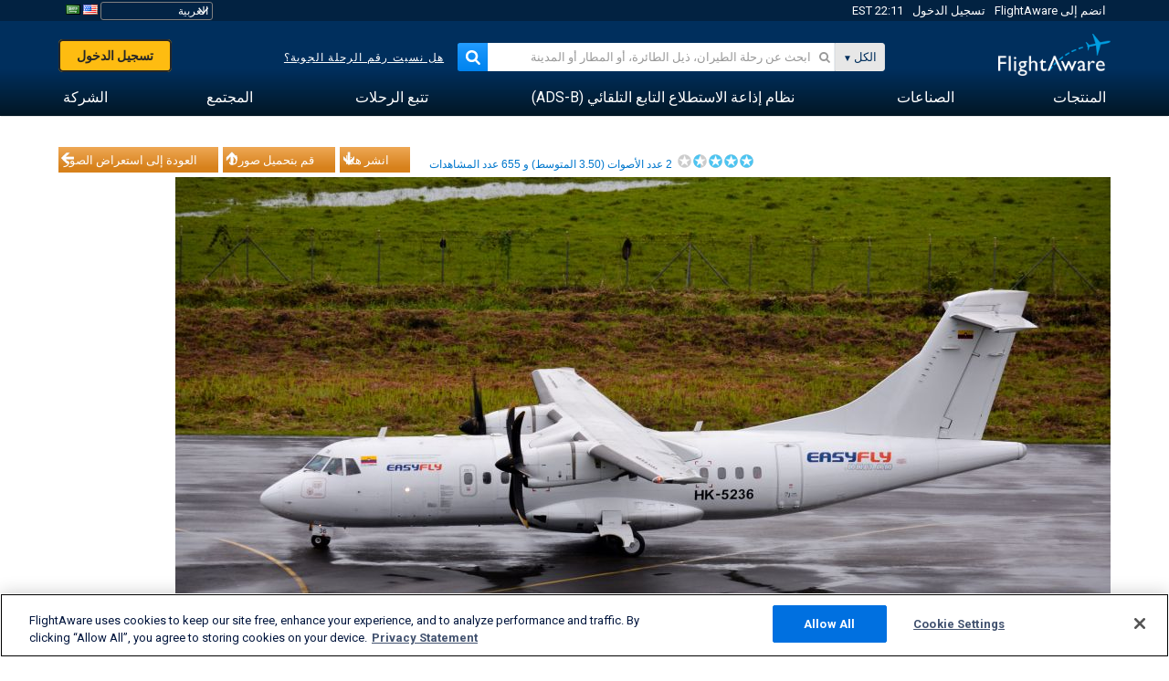

--- FILE ---
content_type: text/plain;charset=UTF-8
request_url: https://c.pub.network/v2/c
body_size: -264
content:
56c7ec8b-edce-48dd-9272-1310b2b593aa

--- FILE ---
content_type: text/plain;charset=UTF-8
request_url: https://c.pub.network/v2/c
body_size: -113
content:
76f7096a-c6e4-41c6-8c66-a11c97fbd30e

--- FILE ---
content_type: application/javascript; charset=utf-8
request_url: https://fundingchoicesmessages.google.com/f/AGSKWxV64K0DwV3Zy52j--M79tjDUEJvoMYuytwBokT_7ldFLGjGGt-wBo7EmU4L5O1Q_yDWg4SP0eNRyTZGwBpItjHLlBXbjBUFJvz-hIRqct2y52Wt8S747fg07bm7D2BmorpD_E32iA==?fccs=W251bGwsbnVsbCxudWxsLG51bGwsbnVsbCxudWxsLFsxNzY4NzA1OTIxLDIxNzAwMDAwMF0sbnVsbCxudWxsLG51bGwsW251bGwsWzcsNl0sbnVsbCxudWxsLG51bGwsbnVsbCxudWxsLG51bGwsbnVsbCxudWxsLG51bGwsM10sImh0dHBzOi8vYXIuZmxpZ2h0YXdhcmUuY29tL3Bob3Rvcy92aWV3LzY2NjIxOTgtMzA4MmFiOGJlNTkzNDZlZjY2YzEyOWY2ZTc4ODAwMWU3ZGZjOGVkYS91c2VyL2hhcm9sZGJ1aXRyYWdvdi9zb3J0L3ZvdGVzL3BhZ2UvMSIsbnVsbCxbWzgsIk05bGt6VWFaRHNnIl0sWzksImVuLVVTIl0sWzE2LCJbMSwxLDFdIl0sWzE5LCIyIl0sWzE3LCJbMF0iXSxbMjQsIiJdLFsyOSwiZmFsc2UiXV1d
body_size: 122
content:
if (typeof __googlefc.fcKernelManager.run === 'function') {"use strict";this.default_ContributorServingResponseClientJs=this.default_ContributorServingResponseClientJs||{};(function(_){var window=this;
try{
var np=function(a){this.A=_.t(a)};_.u(np,_.J);var op=function(a){this.A=_.t(a)};_.u(op,_.J);op.prototype.getWhitelistStatus=function(){return _.F(this,2)};var pp=function(a){this.A=_.t(a)};_.u(pp,_.J);var qp=_.Zc(pp),rp=function(a,b,c){this.B=a;this.j=_.A(b,np,1);this.l=_.A(b,_.Nk,3);this.F=_.A(b,op,4);a=this.B.location.hostname;this.D=_.Dg(this.j,2)&&_.O(this.j,2)!==""?_.O(this.j,2):a;a=new _.Og(_.Ok(this.l));this.C=new _.bh(_.q.document,this.D,a);this.console=null;this.o=new _.jp(this.B,c,a)};
rp.prototype.run=function(){if(_.O(this.j,3)){var a=this.C,b=_.O(this.j,3),c=_.dh(a),d=new _.Ug;b=_.fg(d,1,b);c=_.C(c,1,b);_.hh(a,c)}else _.eh(this.C,"FCNEC");_.lp(this.o,_.A(this.l,_.Ae,1),this.l.getDefaultConsentRevocationText(),this.l.getDefaultConsentRevocationCloseText(),this.l.getDefaultConsentRevocationAttestationText(),this.D);_.mp(this.o,_.F(this.F,1),this.F.getWhitelistStatus());var e;a=(e=this.B.googlefc)==null?void 0:e.__executeManualDeployment;a!==void 0&&typeof a==="function"&&_.Qo(this.o.G,
"manualDeploymentApi")};var sp=function(){};sp.prototype.run=function(a,b,c){var d;return _.v(function(e){d=qp(b);(new rp(a,d,c)).run();return e.return({})})};_.Rk(7,new sp);
}catch(e){_._DumpException(e)}
}).call(this,this.default_ContributorServingResponseClientJs);
// Google Inc.

//# sourceURL=/_/mss/boq-content-ads-contributor/_/js/k=boq-content-ads-contributor.ContributorServingResponseClientJs.en_US.M9lkzUaZDsg.es5.O/d=1/exm=ad_blocking_detection_executable,kernel_loader,loader_js_executable/ed=1/rs=AJlcJMzanTQvnnVdXXtZinnKRQ21NfsPog/m=cookie_refresh_executable
__googlefc.fcKernelManager.run('\x5b\x5b\x5b7,\x22\x5b\x5bnull,\\\x22flightaware.com\\\x22,\\\x22AKsRol87D8hP7R8c2ku_A4XzAVhFb5kZZ81LlfVeXmRguHS98NjUJ9GN16PnllHN66b43ndk-ZyP-0EvyHhNHgWq3Tzheg_Tu_CYo2ocHhyTZPK_YTYUG-qvnOIczTSxKHgVFHsosSB_ivNBGJQZwMI3H-vZGhQIOQ\\\\u003d\\\\u003d\\\x22\x5d,null,\x5b\x5bnull,null,null,\\\x22https:\/\/fundingchoicesmessages.google.com\/f\/AGSKWxWaNxC8l1WHDdNPPvrX9EA0h3i1qYeKzwDsyrdCEDyVe8B1lJEuSLwoZMeg-d9GguZhFc3Kl0BSnrRYYUkqGwhagnm8xNT5q26PSuzSvSS-MKfFLV1S04qxCcwDtvaVtxva3Oj30g\\\\u003d\\\\u003d\\\x22\x5d,null,null,\x5bnull,null,null,\\\x22https:\/\/fundingchoicesmessages.google.com\/el\/AGSKWxUN5yfBfNJsRJV0FLRx4BEGwbfrrxyAJsKBirz8t546VjpyIcN_Zgg44PvQsHiAIhquwqL4ODFSdnnSjHtxL9A8oqlNNZso6de64R4pZJT9DI-FZuPYan1ovzWi9xJPv0Tzr-55xw\\\\u003d\\\\u003d\\\x22\x5d,null,\x5bnull,\x5b7,6\x5d,null,null,null,null,null,null,null,null,null,3\x5d\x5d,\x5b2,1\x5d\x5d\x22\x5d\x5d,\x5bnull,null,null,\x22https:\/\/fundingchoicesmessages.google.com\/f\/AGSKWxWqaHtDTxpXZYTfFSNdB6nTgnvoJTX1-rpNXfoiRSHbvnvTs5eU3yFGifwrFU7rRLwv0i5eetFDi-ppI8YJtl593sT6mQKf9zDLLg38mAG1nUL8PFCGm5W2U03uvpxQp94m31wC5g\\u003d\\u003d\x22\x5d\x5d');}

--- FILE ---
content_type: application/javascript; charset=utf-8
request_url: https://fundingchoicesmessages.google.com/f/AGSKWxWhsiPF-_mGhPj0rhYMuCbQd0DW-b0EGOsrGa32F1JS7NRsIvFBSiDjVbuflp9p1U2ESRmf21wbvZYAArTwMpOnsNp_tVsjKlx0EaVOC0uazQAs3j1onCXo9XaZ7Yjcgrmz4Fju7uNwCDTPpG9zF0Nb4gfKKvu-RKpddRYquuRnRaNIDi5rDvywldMS/_/ad-letter./left-ads.=adcenter&-ad4./oas_mjx2.
body_size: -1290
content:
window['025b0274-d680-4916-bdb3-a5c8f19eb92e'] = true;